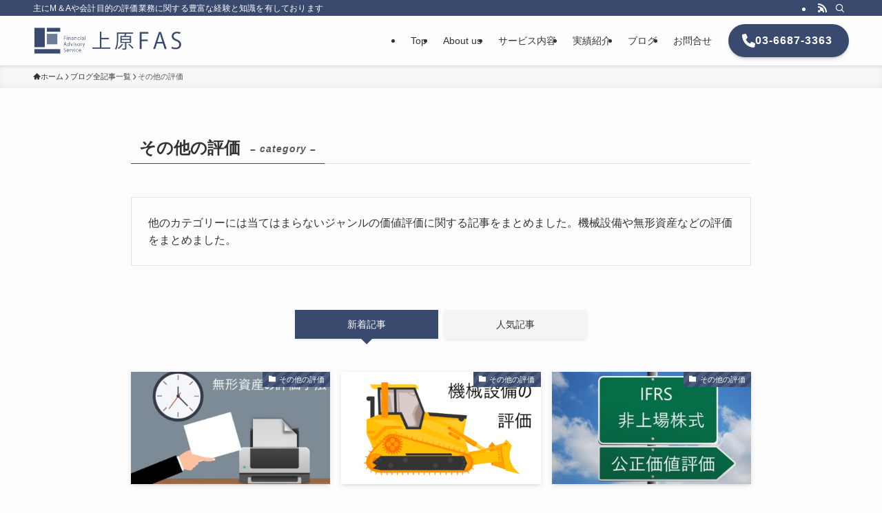

--- FILE ---
content_type: text/html; charset=UTF-8
request_url: https://roadtoartisan.com/category/other-valuation/
body_size: 16426
content:
<!DOCTYPE html>
<html lang="ja" data-loaded="false" data-scrolled="false" data-spmenu="closed">
<head>
<meta charset="utf-8">
<meta name="format-detection" content="telephone=no">
<meta http-equiv="X-UA-Compatible" content="IE=edge">
<meta name="viewport" content="width=device-width, viewport-fit=cover">
<title>その他の評価 | 上原FAS合同会社</title>
<meta name='robots' content='max-image-preview:large' />
<link rel="alternate" type="application/rss+xml" title="上原FAS合同会社 &raquo; フィード" href="https://roadtoartisan.com/feed/" />
<link rel="alternate" type="application/rss+xml" title="上原FAS合同会社 &raquo; コメントフィード" href="https://roadtoartisan.com/comments/feed/" />
<link rel="alternate" type="application/rss+xml" title="上原FAS合同会社 &raquo; その他の評価 カテゴリーのフィード" href="https://roadtoartisan.com/category/other-valuation/feed/" />

<!-- SEO SIMPLE PACK 3.6.2 -->
<meta name="description" content="他のカテゴリーには当てはまらないジャンルの価値評価に関する記事をまとめました。機械設備や無形資産などの評価をまとめました。">
<link rel="canonical" href="https://roadtoartisan.com/category/other-valuation/">
<meta property="og:locale" content="ja_JP">
<meta property="og:type" content="website">
<meta property="og:title" content="その他の評価 | 上原FAS合同会社">
<meta property="og:description" content="他のカテゴリーには当てはまらないジャンルの価値評価に関する記事をまとめました。機械設備や無形資産などの評価をまとめました。">
<meta property="og:url" content="https://roadtoartisan.com/category/other-valuation/">
<meta property="og:site_name" content="上原FAS合同会社">
<meta name="twitter:card" content="summary_large_image">
<!-- Google Analytics (gtag.js) -->
<script async src="https://www.googletagmanager.com/gtag/js?id=G-52VHQQDY7P"></script>
<script>
	window.dataLayer = window.dataLayer || [];
	function gtag(){dataLayer.push(arguments);}
	gtag("js", new Date());
	gtag("config", "G-52VHQQDY7P");
	gtag("config", "UA-157965529-1");
</script>
	<!-- / SEO SIMPLE PACK -->

<style id='wp-img-auto-sizes-contain-inline-css' type='text/css'>
img:is([sizes=auto i],[sizes^="auto," i]){contain-intrinsic-size:3000px 1500px}
/*# sourceURL=wp-img-auto-sizes-contain-inline-css */
</style>
<style id='wp-block-library-inline-css' type='text/css'>
:root{--wp-block-synced-color:#7a00df;--wp-block-synced-color--rgb:122,0,223;--wp-bound-block-color:var(--wp-block-synced-color);--wp-editor-canvas-background:#ddd;--wp-admin-theme-color:#007cba;--wp-admin-theme-color--rgb:0,124,186;--wp-admin-theme-color-darker-10:#006ba1;--wp-admin-theme-color-darker-10--rgb:0,107,160.5;--wp-admin-theme-color-darker-20:#005a87;--wp-admin-theme-color-darker-20--rgb:0,90,135;--wp-admin-border-width-focus:2px}@media (min-resolution:192dpi){:root{--wp-admin-border-width-focus:1.5px}}.wp-element-button{cursor:pointer}:root .has-very-light-gray-background-color{background-color:#eee}:root .has-very-dark-gray-background-color{background-color:#313131}:root .has-very-light-gray-color{color:#eee}:root .has-very-dark-gray-color{color:#313131}:root .has-vivid-green-cyan-to-vivid-cyan-blue-gradient-background{background:linear-gradient(135deg,#00d084,#0693e3)}:root .has-purple-crush-gradient-background{background:linear-gradient(135deg,#34e2e4,#4721fb 50%,#ab1dfe)}:root .has-hazy-dawn-gradient-background{background:linear-gradient(135deg,#faaca8,#dad0ec)}:root .has-subdued-olive-gradient-background{background:linear-gradient(135deg,#fafae1,#67a671)}:root .has-atomic-cream-gradient-background{background:linear-gradient(135deg,#fdd79a,#004a59)}:root .has-nightshade-gradient-background{background:linear-gradient(135deg,#330968,#31cdcf)}:root .has-midnight-gradient-background{background:linear-gradient(135deg,#020381,#2874fc)}:root{--wp--preset--font-size--normal:16px;--wp--preset--font-size--huge:42px}.has-regular-font-size{font-size:1em}.has-larger-font-size{font-size:2.625em}.has-normal-font-size{font-size:var(--wp--preset--font-size--normal)}.has-huge-font-size{font-size:var(--wp--preset--font-size--huge)}.has-text-align-center{text-align:center}.has-text-align-left{text-align:left}.has-text-align-right{text-align:right}.has-fit-text{white-space:nowrap!important}#end-resizable-editor-section{display:none}.aligncenter{clear:both}.items-justified-left{justify-content:flex-start}.items-justified-center{justify-content:center}.items-justified-right{justify-content:flex-end}.items-justified-space-between{justify-content:space-between}.screen-reader-text{border:0;clip-path:inset(50%);height:1px;margin:-1px;overflow:hidden;padding:0;position:absolute;width:1px;word-wrap:normal!important}.screen-reader-text:focus{background-color:#ddd;clip-path:none;color:#444;display:block;font-size:1em;height:auto;left:5px;line-height:normal;padding:15px 23px 14px;text-decoration:none;top:5px;width:auto;z-index:100000}html :where(.has-border-color){border-style:solid}html :where([style*=border-top-color]){border-top-style:solid}html :where([style*=border-right-color]){border-right-style:solid}html :where([style*=border-bottom-color]){border-bottom-style:solid}html :where([style*=border-left-color]){border-left-style:solid}html :where([style*=border-width]){border-style:solid}html :where([style*=border-top-width]){border-top-style:solid}html :where([style*=border-right-width]){border-right-style:solid}html :where([style*=border-bottom-width]){border-bottom-style:solid}html :where([style*=border-left-width]){border-left-style:solid}html :where(img[class*=wp-image-]){height:auto;max-width:100%}:where(figure){margin:0 0 1em}html :where(.is-position-sticky){--wp-admin--admin-bar--position-offset:var(--wp-admin--admin-bar--height,0px)}@media screen and (max-width:600px){html :where(.is-position-sticky){--wp-admin--admin-bar--position-offset:0px}}
/* VK Color Palettes */:root{ --wp--preset--color--vk-color-custom-1:#e98a15}/* --vk-color-custom-1 is deprecated. */:root{ --vk-color-custom-1: var(--wp--preset--color--vk-color-custom-1);}:root{ --wp--preset--color--vk-color-custom-2:#f26a06}/* --vk-color-custom-2 is deprecated. */:root{ --vk-color-custom-2: var(--wp--preset--color--vk-color-custom-2);}

/*# sourceURL=wp-block-library-inline-css */
</style><style id='global-styles-inline-css' type='text/css'>
:root{--wp--preset--aspect-ratio--square: 1;--wp--preset--aspect-ratio--4-3: 4/3;--wp--preset--aspect-ratio--3-4: 3/4;--wp--preset--aspect-ratio--3-2: 3/2;--wp--preset--aspect-ratio--2-3: 2/3;--wp--preset--aspect-ratio--16-9: 16/9;--wp--preset--aspect-ratio--9-16: 9/16;--wp--preset--color--black: #000;--wp--preset--color--cyan-bluish-gray: #abb8c3;--wp--preset--color--white: #fff;--wp--preset--color--pale-pink: #f78da7;--wp--preset--color--vivid-red: #cf2e2e;--wp--preset--color--luminous-vivid-orange: #ff6900;--wp--preset--color--luminous-vivid-amber: #fcb900;--wp--preset--color--light-green-cyan: #7bdcb5;--wp--preset--color--vivid-green-cyan: #00d084;--wp--preset--color--pale-cyan-blue: #8ed1fc;--wp--preset--color--vivid-cyan-blue: #0693e3;--wp--preset--color--vivid-purple: #9b51e0;--wp--preset--color--vk-color-custom-1: #e98a15;--wp--preset--color--vk-color-custom-2: #f26a06;--wp--preset--color--swl-main: var(--color_main);--wp--preset--color--swl-main-thin: var(--color_main_thin);--wp--preset--color--swl-gray: var(--color_gray);--wp--preset--color--swl-deep-01: var(--color_deep01);--wp--preset--color--swl-deep-02: var(--color_deep02);--wp--preset--color--swl-deep-03: var(--color_deep03);--wp--preset--color--swl-deep-04: var(--color_deep04);--wp--preset--color--swl-pale-01: var(--color_pale01);--wp--preset--color--swl-pale-02: var(--color_pale02);--wp--preset--color--swl-pale-03: var(--color_pale03);--wp--preset--color--swl-pale-04: var(--color_pale04);--wp--preset--gradient--vivid-cyan-blue-to-vivid-purple: linear-gradient(135deg,rgb(6,147,227) 0%,rgb(155,81,224) 100%);--wp--preset--gradient--light-green-cyan-to-vivid-green-cyan: linear-gradient(135deg,rgb(122,220,180) 0%,rgb(0,208,130) 100%);--wp--preset--gradient--luminous-vivid-amber-to-luminous-vivid-orange: linear-gradient(135deg,rgb(252,185,0) 0%,rgb(255,105,0) 100%);--wp--preset--gradient--luminous-vivid-orange-to-vivid-red: linear-gradient(135deg,rgb(255,105,0) 0%,rgb(207,46,46) 100%);--wp--preset--gradient--very-light-gray-to-cyan-bluish-gray: linear-gradient(135deg,rgb(238,238,238) 0%,rgb(169,184,195) 100%);--wp--preset--gradient--cool-to-warm-spectrum: linear-gradient(135deg,rgb(74,234,220) 0%,rgb(151,120,209) 20%,rgb(207,42,186) 40%,rgb(238,44,130) 60%,rgb(251,105,98) 80%,rgb(254,248,76) 100%);--wp--preset--gradient--blush-light-purple: linear-gradient(135deg,rgb(255,206,236) 0%,rgb(152,150,240) 100%);--wp--preset--gradient--blush-bordeaux: linear-gradient(135deg,rgb(254,205,165) 0%,rgb(254,45,45) 50%,rgb(107,0,62) 100%);--wp--preset--gradient--luminous-dusk: linear-gradient(135deg,rgb(255,203,112) 0%,rgb(199,81,192) 50%,rgb(65,88,208) 100%);--wp--preset--gradient--pale-ocean: linear-gradient(135deg,rgb(255,245,203) 0%,rgb(182,227,212) 50%,rgb(51,167,181) 100%);--wp--preset--gradient--electric-grass: linear-gradient(135deg,rgb(202,248,128) 0%,rgb(113,206,126) 100%);--wp--preset--gradient--midnight: linear-gradient(135deg,rgb(2,3,129) 0%,rgb(40,116,252) 100%);--wp--preset--font-size--small: 0.9em;--wp--preset--font-size--medium: 1.1em;--wp--preset--font-size--large: 1.25em;--wp--preset--font-size--x-large: 42px;--wp--preset--font-size--xs: 0.75em;--wp--preset--font-size--huge: 1.6em;--wp--preset--spacing--20: 0.44rem;--wp--preset--spacing--30: 0.67rem;--wp--preset--spacing--40: 1rem;--wp--preset--spacing--50: 1.5rem;--wp--preset--spacing--60: 2.25rem;--wp--preset--spacing--70: 3.38rem;--wp--preset--spacing--80: 5.06rem;--wp--preset--shadow--natural: 6px 6px 9px rgba(0, 0, 0, 0.2);--wp--preset--shadow--deep: 12px 12px 50px rgba(0, 0, 0, 0.4);--wp--preset--shadow--sharp: 6px 6px 0px rgba(0, 0, 0, 0.2);--wp--preset--shadow--outlined: 6px 6px 0px -3px rgb(255, 255, 255), 6px 6px rgb(0, 0, 0);--wp--preset--shadow--crisp: 6px 6px 0px rgb(0, 0, 0);}:where(.is-layout-flex){gap: 0.5em;}:where(.is-layout-grid){gap: 0.5em;}body .is-layout-flex{display: flex;}.is-layout-flex{flex-wrap: wrap;align-items: center;}.is-layout-flex > :is(*, div){margin: 0;}body .is-layout-grid{display: grid;}.is-layout-grid > :is(*, div){margin: 0;}:where(.wp-block-columns.is-layout-flex){gap: 2em;}:where(.wp-block-columns.is-layout-grid){gap: 2em;}:where(.wp-block-post-template.is-layout-flex){gap: 1.25em;}:where(.wp-block-post-template.is-layout-grid){gap: 1.25em;}.has-black-color{color: var(--wp--preset--color--black) !important;}.has-cyan-bluish-gray-color{color: var(--wp--preset--color--cyan-bluish-gray) !important;}.has-white-color{color: var(--wp--preset--color--white) !important;}.has-pale-pink-color{color: var(--wp--preset--color--pale-pink) !important;}.has-vivid-red-color{color: var(--wp--preset--color--vivid-red) !important;}.has-luminous-vivid-orange-color{color: var(--wp--preset--color--luminous-vivid-orange) !important;}.has-luminous-vivid-amber-color{color: var(--wp--preset--color--luminous-vivid-amber) !important;}.has-light-green-cyan-color{color: var(--wp--preset--color--light-green-cyan) !important;}.has-vivid-green-cyan-color{color: var(--wp--preset--color--vivid-green-cyan) !important;}.has-pale-cyan-blue-color{color: var(--wp--preset--color--pale-cyan-blue) !important;}.has-vivid-cyan-blue-color{color: var(--wp--preset--color--vivid-cyan-blue) !important;}.has-vivid-purple-color{color: var(--wp--preset--color--vivid-purple) !important;}.has-vk-color-custom-1-color{color: var(--wp--preset--color--vk-color-custom-1) !important;}.has-vk-color-custom-2-color{color: var(--wp--preset--color--vk-color-custom-2) !important;}.has-black-background-color{background-color: var(--wp--preset--color--black) !important;}.has-cyan-bluish-gray-background-color{background-color: var(--wp--preset--color--cyan-bluish-gray) !important;}.has-white-background-color{background-color: var(--wp--preset--color--white) !important;}.has-pale-pink-background-color{background-color: var(--wp--preset--color--pale-pink) !important;}.has-vivid-red-background-color{background-color: var(--wp--preset--color--vivid-red) !important;}.has-luminous-vivid-orange-background-color{background-color: var(--wp--preset--color--luminous-vivid-orange) !important;}.has-luminous-vivid-amber-background-color{background-color: var(--wp--preset--color--luminous-vivid-amber) !important;}.has-light-green-cyan-background-color{background-color: var(--wp--preset--color--light-green-cyan) !important;}.has-vivid-green-cyan-background-color{background-color: var(--wp--preset--color--vivid-green-cyan) !important;}.has-pale-cyan-blue-background-color{background-color: var(--wp--preset--color--pale-cyan-blue) !important;}.has-vivid-cyan-blue-background-color{background-color: var(--wp--preset--color--vivid-cyan-blue) !important;}.has-vivid-purple-background-color{background-color: var(--wp--preset--color--vivid-purple) !important;}.has-vk-color-custom-1-background-color{background-color: var(--wp--preset--color--vk-color-custom-1) !important;}.has-vk-color-custom-2-background-color{background-color: var(--wp--preset--color--vk-color-custom-2) !important;}.has-black-border-color{border-color: var(--wp--preset--color--black) !important;}.has-cyan-bluish-gray-border-color{border-color: var(--wp--preset--color--cyan-bluish-gray) !important;}.has-white-border-color{border-color: var(--wp--preset--color--white) !important;}.has-pale-pink-border-color{border-color: var(--wp--preset--color--pale-pink) !important;}.has-vivid-red-border-color{border-color: var(--wp--preset--color--vivid-red) !important;}.has-luminous-vivid-orange-border-color{border-color: var(--wp--preset--color--luminous-vivid-orange) !important;}.has-luminous-vivid-amber-border-color{border-color: var(--wp--preset--color--luminous-vivid-amber) !important;}.has-light-green-cyan-border-color{border-color: var(--wp--preset--color--light-green-cyan) !important;}.has-vivid-green-cyan-border-color{border-color: var(--wp--preset--color--vivid-green-cyan) !important;}.has-pale-cyan-blue-border-color{border-color: var(--wp--preset--color--pale-cyan-blue) !important;}.has-vivid-cyan-blue-border-color{border-color: var(--wp--preset--color--vivid-cyan-blue) !important;}.has-vivid-purple-border-color{border-color: var(--wp--preset--color--vivid-purple) !important;}.has-vk-color-custom-1-border-color{border-color: var(--wp--preset--color--vk-color-custom-1) !important;}.has-vk-color-custom-2-border-color{border-color: var(--wp--preset--color--vk-color-custom-2) !important;}.has-vivid-cyan-blue-to-vivid-purple-gradient-background{background: var(--wp--preset--gradient--vivid-cyan-blue-to-vivid-purple) !important;}.has-light-green-cyan-to-vivid-green-cyan-gradient-background{background: var(--wp--preset--gradient--light-green-cyan-to-vivid-green-cyan) !important;}.has-luminous-vivid-amber-to-luminous-vivid-orange-gradient-background{background: var(--wp--preset--gradient--luminous-vivid-amber-to-luminous-vivid-orange) !important;}.has-luminous-vivid-orange-to-vivid-red-gradient-background{background: var(--wp--preset--gradient--luminous-vivid-orange-to-vivid-red) !important;}.has-very-light-gray-to-cyan-bluish-gray-gradient-background{background: var(--wp--preset--gradient--very-light-gray-to-cyan-bluish-gray) !important;}.has-cool-to-warm-spectrum-gradient-background{background: var(--wp--preset--gradient--cool-to-warm-spectrum) !important;}.has-blush-light-purple-gradient-background{background: var(--wp--preset--gradient--blush-light-purple) !important;}.has-blush-bordeaux-gradient-background{background: var(--wp--preset--gradient--blush-bordeaux) !important;}.has-luminous-dusk-gradient-background{background: var(--wp--preset--gradient--luminous-dusk) !important;}.has-pale-ocean-gradient-background{background: var(--wp--preset--gradient--pale-ocean) !important;}.has-electric-grass-gradient-background{background: var(--wp--preset--gradient--electric-grass) !important;}.has-midnight-gradient-background{background: var(--wp--preset--gradient--midnight) !important;}.has-small-font-size{font-size: var(--wp--preset--font-size--small) !important;}.has-medium-font-size{font-size: var(--wp--preset--font-size--medium) !important;}.has-large-font-size{font-size: var(--wp--preset--font-size--large) !important;}.has-x-large-font-size{font-size: var(--wp--preset--font-size--x-large) !important;}
/*# sourceURL=global-styles-inline-css */
</style>

<link rel='stylesheet' id='swell-icons-css' href='https://roadtoartisan.com/wp-content/themes/swell/build/css/swell-icons.css?ver=2.9.0' type='text/css' media='all' />
<link rel='stylesheet' id='main_style-css' href='https://roadtoartisan.com/wp-content/themes/swell/build/css/main.css?ver=2.9.0' type='text/css' media='all' />
<link rel='stylesheet' id='swell_blocks-css' href='https://roadtoartisan.com/wp-content/themes/swell/build/css/blocks.css?ver=2.9.0' type='text/css' media='all' />
<style id='swell_custom-inline-css' type='text/css'>
:root{--swl-fz--content:4vw;--swl-font_family:"Helvetica Neue", Arial, "Hiragino Kaku Gothic ProN", "Hiragino Sans", Meiryo, sans-serif;--swl-font_weight:400;--color_main:#3a496e;--color_text:#333;--color_link:#0e00d3;--color_htag:#3a496e;--color_bg:#fdfdfd;--color_gradient1:#d8ffff;--color_gradient2:#87e7ff;--color_main_thin:rgba(73, 91, 138, 0.05 );--color_main_dark:rgba(44, 55, 83, 1 );--color_list_check:#3a496e;--color_list_num:#3a496e;--color_list_good:#86dd7b;--color_list_triangle:#f4e03a;--color_list_bad:#f36060;--color_faq_q:#d55656;--color_faq_a:#6599b7;--color_icon_good:#3cd250;--color_icon_good_bg:#ecffe9;--color_icon_bad:#4b73eb;--color_icon_bad_bg:#eafaff;--color_icon_info:#f578b4;--color_icon_info_bg:#fff0fa;--color_icon_announce:#ffa537;--color_icon_announce_bg:#fff5f0;--color_icon_pen:#7a7a7a;--color_icon_pen_bg:#f7f7f7;--color_icon_book:#787364;--color_icon_book_bg:#f8f6ef;--color_icon_point:#ffa639;--color_icon_check:#86d67c;--color_icon_batsu:#f36060;--color_icon_hatena:#5295cc;--color_icon_caution:#f7da38;--color_icon_memo:#84878a;--color_deep01:#e44141;--color_deep02:#3d79d5;--color_deep03:#63a84d;--color_deep04:#f09f4d;--color_pale01:#fff2f0;--color_pale02:#f3f8fd;--color_pale03:#f1f9ee;--color_pale04:#fdf9ee;--color_mark_blue:#b7e3ff;--color_mark_green:#bdf9c3;--color_mark_yellow:#fcf69f;--color_mark_orange:#ffddbc;--border01:solid 1px var(--color_main);--border02:double 4px var(--color_main);--border03:dashed 2px var(--color_border);--border04:solid 4px var(--color_gray);--card_posts_thumb_ratio:56.25%;--list_posts_thumb_ratio:61.805%;--big_posts_thumb_ratio:56.25%;--thumb_posts_thumb_ratio:61.805%;--blogcard_thumb_ratio:56.25%;--color_header_bg:#fdfdfd;--color_header_text:#333;--color_footer_bg:#fdfdfd;--color_footer_text:#333;--container_size:1200px;--article_size:900px;--logo_size_sp:48px;--logo_size_pc:40px;--logo_size_pcfix:32px;}.swl-cell-bg[data-icon="doubleCircle"]{--cell-icon-color:#ffc977}.swl-cell-bg[data-icon="circle"]{--cell-icon-color:#94e29c}.swl-cell-bg[data-icon="triangle"]{--cell-icon-color:#eeda2f}.swl-cell-bg[data-icon="close"]{--cell-icon-color:#ec9191}.swl-cell-bg[data-icon="hatena"]{--cell-icon-color:#93c9da}.swl-cell-bg[data-icon="check"]{--cell-icon-color:#94e29c}.swl-cell-bg[data-icon="line"]{--cell-icon-color:#9b9b9b}.cap_box[data-colset="col1"]{--capbox-color:#f59b5f;--capbox-color--bg:#fff8eb}.cap_box[data-colset="col2"]{--capbox-color:#5fb9f5;--capbox-color--bg:#edf5ff}.cap_box[data-colset="col3"]{--capbox-color:#2fcd90;--capbox-color--bg:#eafaf2}.red_{--the-btn-color:#f74a4a;--the-btn-color2:#ffbc49;--the-solid-shadow: rgba(185, 56, 56, 1 )}.blue_{--the-btn-color:#338df4;--the-btn-color2:#35eaff;--the-solid-shadow: rgba(38, 106, 183, 1 )}.green_{--the-btn-color:#62d847;--the-btn-color2:#7bf7bd;--the-solid-shadow: rgba(74, 162, 53, 1 )}.is-style-btn_normal{--the-btn-radius:80px}.is-style-btn_solid{--the-btn-radius:80px}.is-style-btn_shiny{--the-btn-radius:80px}.is-style-btn_line{--the-btn-radius:80px}.post_content blockquote{padding:1.5em 2em 1.5em 3em}.post_content blockquote::before{content:"";display:block;width:5px;height:calc(100% - 3em);top:1.5em;left:1.5em;border-left:solid 1px rgba(180,180,180,.75);border-right:solid 1px rgba(180,180,180,.75);}.mark_blue{background:-webkit-linear-gradient(transparent 64%,var(--color_mark_blue) 0%);background:linear-gradient(transparent 64%,var(--color_mark_blue) 0%)}.mark_green{background:-webkit-linear-gradient(transparent 64%,var(--color_mark_green) 0%);background:linear-gradient(transparent 64%,var(--color_mark_green) 0%)}.mark_yellow{background:-webkit-linear-gradient(transparent 64%,var(--color_mark_yellow) 0%);background:linear-gradient(transparent 64%,var(--color_mark_yellow) 0%)}.mark_orange{background:-webkit-linear-gradient(transparent 64%,var(--color_mark_orange) 0%);background:linear-gradient(transparent 64%,var(--color_mark_orange) 0%)}[class*="is-style-icon_"]{color:#333;border-width:0}[class*="is-style-big_icon_"]{border-width:2px;border-style:solid}[data-col="gray"] .c-balloon__text{background:#f7f7f7;border-color:#ccc}[data-col="gray"] .c-balloon__before{border-right-color:#f7f7f7}[data-col="green"] .c-balloon__text{background:#d1f8c2;border-color:#9ddd93}[data-col="green"] .c-balloon__before{border-right-color:#d1f8c2}[data-col="blue"] .c-balloon__text{background:#e2f6ff;border-color:#93d2f0}[data-col="blue"] .c-balloon__before{border-right-color:#e2f6ff}[data-col="red"] .c-balloon__text{background:#ffebeb;border-color:#f48789}[data-col="red"] .c-balloon__before{border-right-color:#ffebeb}[data-col="yellow"] .c-balloon__text{background:#f9f7d2;border-color:#fbe593}[data-col="yellow"] .c-balloon__before{border-right-color:#f9f7d2}.-type-list2 .p-postList__body::after,.-type-big .p-postList__body::after{content: "READ MORE »";}.c-postThumb__cat{background-color:#3a496e;color:#fff;background-image: repeating-linear-gradient(-45deg,rgba(255,255,255,.1),rgba(255,255,255,.1) 6px,transparent 6px,transparent 12px)}.post_content h2:where(:not([class^="swell-block-"]):not(.faq_q):not(.p-postList__title)){background:var(--color_htag);padding:.75em 1em;color:#fff}.post_content h2:where(:not([class^="swell-block-"]):not(.faq_q):not(.p-postList__title))::before{position:absolute;display:block;pointer-events:none;content:"";top:-4px;left:0;width:100%;height:calc(100% + 4px);box-sizing:content-box;border-top:solid 2px var(--color_htag);border-bottom:solid 2px var(--color_htag)}.post_content h3:where(:not([class^="swell-block-"]):not(.faq_q):not(.p-postList__title)){padding:0 .5em .5em}.post_content h3:where(:not([class^="swell-block-"]):not(.faq_q):not(.p-postList__title))::before{content:"";width:100%;height:2px;background: repeating-linear-gradient(90deg, var(--color_htag) 0%, var(--color_htag) 29.3%, rgba(150,150,150,.2) 29.3%, rgba(150,150,150,.2) 100%)}.post_content h4:where(:not([class^="swell-block-"]):not(.faq_q):not(.p-postList__title)){padding:0 0 0 16px;border-left:solid 2px var(--color_htag)}.l-header{box-shadow: 0 1px 4px rgba(0,0,0,.12)}.l-header__bar{color:#fff;background:var(--color_main)}.l-header__menuBtn{order:1}.l-header__customBtn{order:3}.c-gnav a::after{background:var(--color_main);width:100%;height:2px;transform:scaleX(0)}.p-spHeadMenu .menu-item.-current{border-bottom-color:var(--color_main)}.c-gnav > li:hover > a::after,.c-gnav > .-current > a::after{transform: scaleX(1)}.c-gnav .sub-menu{color:#333;background:#fff}.l-fixHeader::before{opacity:1}#pagetop{border-radius:50%}.c-widget__title.-spmenu{padding:.5em .75em;border-radius:var(--swl-radius--2, 0px);background:var(--color_main);color:#fff;}.c-widget__title.-footer{padding:.5em}.c-widget__title.-footer::before{content:"";bottom:0;left:0;width:40%;z-index:1;background:var(--color_main)}.c-widget__title.-footer::after{content:"";bottom:0;left:0;width:100%;background:var(--color_border)}.c-secTitle{border-left:solid 2px var(--color_main);padding:0em .75em}.p-spMenu{color:#333}.p-spMenu__inner::before{background:#fdfdfd;opacity:1}.p-spMenu__overlay{background:#000;opacity:0.6}[class*="page-numbers"]{color:#fff;background-color:#dedede}a{text-decoration: none}.l-topTitleArea.c-filterLayer::before{background-color:#000;opacity:0.3;content:""}@media screen and (min-width: 960px){:root{}}@media screen and (max-width: 959px){:root{}.l-header__logo{order:2;text-align:center}}@media screen and (min-width: 600px){:root{--swl-fz--content:16px;}}@media screen and (max-width: 599px){:root{}}@media (min-width: 1108px) {.alignwide{left:-100px;width:calc(100% + 200px);}}@media (max-width: 1108px) {.-sidebar-off .swell-block-fullWide__inner.l-container .alignwide{left:0px;width:100%;}}.l-fixHeader .l-fixHeader__gnav{order:0}[data-scrolled=true] .l-fixHeader[data-ready]{opacity:1;-webkit-transform:translateY(0)!important;transform:translateY(0)!important;visibility:visible}.-body-solid .l-fixHeader{box-shadow:0 2px 4px var(--swl-color_shadow)}.l-fixHeader__inner{align-items:stretch;color:var(--color_header_text);display:flex;padding-bottom:0;padding-top:0;position:relative;z-index:1}.l-fixHeader__logo{align-items:center;display:flex;line-height:1;margin-right:24px;order:0;padding:16px 0}.is-style-btn_normal a,.is-style-btn_shiny a{box-shadow:var(--swl-btn_shadow)}.c-shareBtns__btn,.is-style-balloon>.c-tabList .c-tabList__button,.p-snsCta,[class*=page-numbers]{box-shadow:var(--swl-box_shadow)}.p-articleThumb__img,.p-articleThumb__youtube{box-shadow:var(--swl-img_shadow)}.p-pickupBanners__item .c-bannerLink,.p-postList__thumb{box-shadow:0 2px 8px rgba(0,0,0,.1),0 4px 4px -4px rgba(0,0,0,.1)}.p-postList.-w-ranking li:before{background-image:repeating-linear-gradient(-45deg,hsla(0,0%,100%,.1),hsla(0,0%,100%,.1) 6px,transparent 0,transparent 12px);box-shadow:1px 1px 4px rgba(0,0,0,.2)}.l-header__bar{position:relative;width:100%}.l-header__bar .c-catchphrase{color:inherit;font-size:12px;letter-spacing:var(--swl-letter_spacing,.2px);line-height:14px;margin-right:auto;overflow:hidden;padding:4px 0;white-space:nowrap;width:50%}.l-header__bar .c-iconList .c-iconList__link{margin:0;padding:4px 6px}.l-header__barInner{align-items:center;display:flex;justify-content:flex-end}@media (min-width:960px){.-series .l-header__inner{align-items:stretch;display:flex}.-series .l-header__logo{align-items:center;display:flex;flex-wrap:wrap;margin-right:24px;padding:16px 0}.-series .l-header__logo .c-catchphrase{font-size:13px;padding:4px 0}.-series .c-headLogo{margin-right:16px}.-series-right .l-header__inner{justify-content:space-between}.-series-right .c-gnavWrap{margin-left:auto}.-series-right .w-header{margin-left:12px}.-series-left .w-header{margin-left:auto}}@media (min-width:960px) and (min-width:600px){.-series .c-headLogo{max-width:400px}}.c-gnav .sub-menu a:before,.c-listMenu a:before{-webkit-font-smoothing:antialiased;-moz-osx-font-smoothing:grayscale;font-family:icomoon!important;font-style:normal;font-variant:normal;font-weight:400;line-height:1;text-transform:none}.c-submenuToggleBtn{display:none}.c-listMenu a{padding:.75em 1em .75em 1.5em;transition:padding .25s}.c-listMenu a:hover{padding-left:1.75em;padding-right:.75em}.c-gnav .sub-menu a:before,.c-listMenu a:before{color:inherit;content:"\e921";display:inline-block;left:2px;position:absolute;top:50%;-webkit-transform:translateY(-50%);transform:translateY(-50%);vertical-align:middle}.widget_categories>ul>.cat-item>a,.wp-block-categories-list>li>a{padding-left:1.75em}.c-listMenu .children,.c-listMenu .sub-menu{margin:0}.c-listMenu .children a,.c-listMenu .sub-menu a{font-size:.9em;padding-left:2.5em}.c-listMenu .children a:before,.c-listMenu .sub-menu a:before{left:1em}.c-listMenu .children a:hover,.c-listMenu .sub-menu a:hover{padding-left:2.75em}.c-listMenu .children ul a,.c-listMenu .sub-menu ul a{padding-left:3.25em}.c-listMenu .children ul a:before,.c-listMenu .sub-menu ul a:before{left:1.75em}.c-listMenu .children ul a:hover,.c-listMenu .sub-menu ul a:hover{padding-left:3.5em}.c-gnav li:hover>.sub-menu{opacity:1;visibility:visible}.c-gnav .sub-menu:before{background:inherit;content:"";height:100%;left:0;position:absolute;top:0;width:100%;z-index:0}.c-gnav .sub-menu .sub-menu{left:100%;top:0;z-index:-1}.c-gnav .sub-menu a{padding-left:2em}.c-gnav .sub-menu a:before{left:.5em}.c-gnav .sub-menu a:hover .ttl{left:4px}:root{--color_content_bg:var(--color_bg);}.c-widget__title.-side{padding:.5em}.c-widget__title.-side::before{content:"";bottom:0;left:0;width:40%;z-index:1;background:var(--color_main)}.c-widget__title.-side::after{content:"";bottom:0;left:0;width:100%;background:var(--color_border)}@media screen and (min-width: 960px){:root{}}@media screen and (max-width: 959px){:root{}}@media screen and (min-width: 600px){:root{}}@media screen and (max-width: 599px){:root{}}.swell-block-fullWide__inner.l-container{--swl-fw_inner_pad:var(--swl-pad_container,0px)}@media (min-width:960px){.-sidebar-on .l-content .alignfull,.-sidebar-on .l-content .alignwide{left:-16px;width:calc(100% + 32px)}.swell-block-fullWide__inner.l-article{--swl-fw_inner_pad:var(--swl-pad_post_content,0px)}.-sidebar-on .swell-block-fullWide__inner .alignwide{left:0;width:100%}.-sidebar-on .swell-block-fullWide__inner .alignfull{left:calc(0px - var(--swl-fw_inner_pad, 0))!important;margin-left:0!important;margin-right:0!important;width:calc(100% + var(--swl-fw_inner_pad, 0)*2)!important}}.-index-off .p-toc,.swell-toc-placeholder:empty{display:none}.p-toc.-modal{height:100%;margin:0;overflow-y:auto;padding:0}#main_content .p-toc{border-radius:var(--swl-radius--2,0);margin:4em auto;max-width:800px}#sidebar .p-toc{margin-top:-.5em}.p-toc .__pn:before{content:none!important;counter-increment:none}.p-toc .__prev{margin:0 0 1em}.p-toc .__next{margin:1em 0 0}.p-toc.is-omitted:not([data-omit=ct]) [data-level="2"] .p-toc__childList{height:0;margin-bottom:-.5em;visibility:hidden}.p-toc.is-omitted:not([data-omit=nest]){position:relative}.p-toc.is-omitted:not([data-omit=nest]):before{background:linear-gradient(hsla(0,0%,100%,0),var(--color_bg));bottom:5em;content:"";height:4em;left:0;opacity:.75;pointer-events:none;position:absolute;width:100%;z-index:1}.p-toc.is-omitted:not([data-omit=nest]):after{background:var(--color_bg);bottom:0;content:"";height:5em;left:0;opacity:.75;position:absolute;width:100%;z-index:1}.p-toc.is-omitted:not([data-omit=nest]) .__next,.p-toc.is-omitted:not([data-omit=nest]) [data-omit="1"]{display:none}.p-toc .p-toc__expandBtn{background-color:#f7f7f7;border:rgba(0,0,0,.2);border-radius:5em;box-shadow:0 0 0 1px #bbb;color:#333;display:block;font-size:14px;line-height:1.5;margin:.75em auto 0;min-width:6em;padding:.5em 1em;position:relative;transition:box-shadow .25s;z-index:2}.p-toc[data-omit=nest] .p-toc__expandBtn{display:inline-block;font-size:13px;margin:0 0 0 1.25em;padding:.5em .75em}.p-toc:not([data-omit=nest]) .p-toc__expandBtn:after,.p-toc:not([data-omit=nest]) .p-toc__expandBtn:before{border-top-color:inherit;border-top-style:dotted;border-top-width:3px;content:"";display:block;height:1px;position:absolute;top:calc(50% - 1px);transition:border-color .25s;width:100%;width:22px}.p-toc:not([data-omit=nest]) .p-toc__expandBtn:before{right:calc(100% + 1em)}.p-toc:not([data-omit=nest]) .p-toc__expandBtn:after{left:calc(100% + 1em)}.p-toc.is-expanded .p-toc__expandBtn{border-color:transparent}.p-toc__ttl{display:block;font-size:1.2em;line-height:1;position:relative;text-align:center}.p-toc__ttl:before{content:"\e918";display:inline-block;font-family:icomoon;margin-right:.5em;padding-bottom:2px;vertical-align:middle}#index_modal .p-toc__ttl{margin-bottom:.5em}.p-toc__list li{line-height:1.6}.p-toc__list>li+li{margin-top:.5em}.p-toc__list .p-toc__childList{padding-left:.5em}.p-toc__list [data-level="3"]{font-size:.9em}.p-toc__list .mininote{display:none}.post_content .p-toc__list{padding-left:0}#sidebar .p-toc__list{margin-bottom:0}#sidebar .p-toc__list .p-toc__childList{padding-left:0}.p-toc__link{color:inherit;font-size:inherit;text-decoration:none}.p-toc__link:hover{opacity:.8}.p-toc.-double{background:var(--color_gray);background:linear-gradient(-45deg,transparent 25%,var(--color_gray) 25%,var(--color_gray) 50%,transparent 50%,transparent 75%,var(--color_gray) 75%,var(--color_gray));background-clip:padding-box;background-size:4px 4px;border-bottom:4px double var(--color_border);border-top:4px double var(--color_border);padding:1.5em 1em 1em}.p-toc.-double .p-toc__ttl{margin-bottom:.75em}@media (min-width:960px){#main_content .p-toc{width:92%}}@media (hover:hover){.p-toc .p-toc__expandBtn:hover{border-color:transparent;box-shadow:0 0 0 2px currentcolor}}@media (min-width:600px){.p-toc.-double{padding:2em}}
/*# sourceURL=swell_custom-inline-css */
</style>
<link rel='stylesheet' id='swell-parts/footer-css' href='https://roadtoartisan.com/wp-content/themes/swell/build/css/modules/parts/footer.css?ver=2.9.0' type='text/css' media='all' />
<link rel='stylesheet' id='swell-page/term-css' href='https://roadtoartisan.com/wp-content/themes/swell/build/css/modules/page/term.css?ver=2.9.0' type='text/css' media='all' />
<style id='classic-theme-styles-inline-css' type='text/css'>
/*! This file is auto-generated */
.wp-block-button__link{color:#fff;background-color:#32373c;border-radius:9999px;box-shadow:none;text-decoration:none;padding:calc(.667em + 2px) calc(1.333em + 2px);font-size:1.125em}.wp-block-file__button{background:#32373c;color:#fff;text-decoration:none}
/*# sourceURL=/wp-includes/css/classic-themes.min.css */
</style>
<link rel='stylesheet' id='vk-components-style-css' href='https://roadtoartisan.com/wp-content/plugins/vk-blocks/vendor/vektor-inc/vk-component/src//assets/css/vk-components.css?ver=1.6.5' type='text/css' media='all' />
<link rel='stylesheet' id='contact-form-7-css' href='https://roadtoartisan.com/wp-content/plugins/contact-form-7/includes/css/styles.css?ver=6.1' type='text/css' media='all' />
<link rel='stylesheet' id='vk-swiper-style-css' href='https://roadtoartisan.com/wp-content/plugins/vk-blocks/vendor/vektor-inc/vk-swiper/src/assets/css/swiper-bundle.min.css?ver=11.0.2' type='text/css' media='all' />
<link rel='stylesheet' id='vkblocks-bootstrap-css' href='https://roadtoartisan.com/wp-content/plugins/vk-blocks/build/bootstrap_vk_using.css?ver=4.3.1' type='text/css' media='all' />
<link rel='stylesheet' id='vk-blocks-build-css-css' href='https://roadtoartisan.com/wp-content/plugins/vk-blocks/build/block-build.css?ver=1.108.0.1' type='text/css' media='all' />
<style id='vk-blocks-build-css-inline-css' type='text/css'>
:root {--vk_flow-arrow: url(https://roadtoartisan.com/wp-content/plugins/vk-blocks/inc/vk-blocks/images/arrow_bottom.svg);--vk_image-mask-circle: url(https://roadtoartisan.com/wp-content/plugins/vk-blocks/inc/vk-blocks/images/circle.svg);--vk_image-mask-wave01: url(https://roadtoartisan.com/wp-content/plugins/vk-blocks/inc/vk-blocks/images/wave01.svg);--vk_image-mask-wave02: url(https://roadtoartisan.com/wp-content/plugins/vk-blocks/inc/vk-blocks/images/wave02.svg);--vk_image-mask-wave03: url(https://roadtoartisan.com/wp-content/plugins/vk-blocks/inc/vk-blocks/images/wave03.svg);--vk_image-mask-wave04: url(https://roadtoartisan.com/wp-content/plugins/vk-blocks/inc/vk-blocks/images/wave04.svg);}
:root { --vk-size-text: 16px; /* --vk-color-primary is deprecated. */ --vk-color-primary:#337ab7; }

	:root {

		--vk-balloon-border-width:1px;

		--vk-balloon-speech-offset:-12px;
	}
	
/*# sourceURL=vk-blocks-build-css-inline-css */
</style>
<link rel='stylesheet' id='vk-font-awesome-css' href='https://roadtoartisan.com/wp-content/plugins/vk-blocks/vendor/vektor-inc/font-awesome-versions/src/versions/6/css/all.min.css?ver=6.4.2' type='text/css' media='all' />
<link rel='stylesheet' id='child_style-css' href='https://roadtoartisan.com/wp-content/themes/swell_child/style.css?ver=2023040582029' type='text/css' media='all' />

<noscript><link href="https://roadtoartisan.com/wp-content/themes/swell/build/css/noscript.css" rel="stylesheet"></noscript>
<link rel="https://api.w.org/" href="https://roadtoartisan.com/wp-json/" /><link rel="alternate" title="JSON" type="application/json" href="https://roadtoartisan.com/wp-json/wp/v2/categories/35" /><link rel="icon" href="https://roadtoartisan.com/wp-content/uploads/2022/08/cropped-fav102-32x32.png" sizes="32x32" />
<link rel="icon" href="https://roadtoartisan.com/wp-content/uploads/2022/08/cropped-fav102-192x192.png" sizes="192x192" />
<link rel="apple-touch-icon" href="https://roadtoartisan.com/wp-content/uploads/2022/08/cropped-fav102-180x180.png" />
<meta name="msapplication-TileImage" content="https://roadtoartisan.com/wp-content/uploads/2022/08/cropped-fav102-270x270.png" />

<link rel="stylesheet" href="https://roadtoartisan.com/wp-content/themes/swell/build/css/print.css" media="print" >
<!-- Google Tag Manager -->
<script>(function(w,d,s,l,i){w[l]=w[l]||[];w[l].push({'gtm.start':
new Date().getTime(),event:'gtm.js'});var f=d.getElementsByTagName(s)[0],
j=d.createElement(s),dl=l!='dataLayer'?'&l='+l:'';j.async=true;j.src=
'https://www.googletagmanager.com/gtm.js?id='+i+dl;f.parentNode.insertBefore(j,f);
})(window,document,'script','dataLayer','GTM-MKVZG9ZQ');</script>
<!-- End Google Tag Manager -->
</head>
<body>
<!-- Google Tag Manager (noscript) -->
<noscript><iframe src="https://www.googletagmanager.com/ns.html?id=GTM-MKVZG9ZQ"
height="0" width="0" style="display:none;visibility:hidden"></iframe></noscript>
<!-- End Google Tag Manager (noscript) -->
<div id="body_wrap" class="archive category category-other-valuation category-35 wp-theme-swell wp-child-theme-swell_child fa_v6_css vk-blocks -body-solid -index-off -sidebar-off -frame-off id_35" >
<div id="sp_menu" class="p-spMenu -left">
	<div class="p-spMenu__inner">
		<div class="p-spMenu__closeBtn">
			<button class="c-iconBtn -menuBtn c-plainBtn" data-onclick="toggleMenu" aria-label="メニューを閉じる">
				<i class="c-iconBtn__icon icon-close-thin"></i>
			</button>
		</div>
		<div class="p-spMenu__body">
			<div class="c-widget__title -spmenu">
				MENU			</div>
			<div class="p-spMenu__nav">
				<ul class="c-spnav c-listMenu"><li class="menu-item menu-item-type-post_type menu-item-object-page menu-item-home menu-item-2800"><a href="https://roadtoartisan.com/">Top</a></li>
<li class="menu-item menu-item-type-post_type menu-item-object-page menu-item-2801"><a href="https://roadtoartisan.com/about-us/">About us</a></li>
<li class="menu-item menu-item-type-post_type menu-item-object-page menu-item-has-children menu-item-2802"><a href="https://roadtoartisan.com/service/">サービス内容</a>
<ul class="sub-menu">
	<li class="menu-item menu-item-type-post_type menu-item-object-page menu-item-2803"><a href="https://roadtoartisan.com/service/valuation/">株式価値算定</a></li>
	<li class="menu-item menu-item-type-post_type menu-item-object-page menu-item-2804"><a href="https://roadtoartisan.com/service/ppa/">PPA（取得原価の配分）</a></li>
	<li class="menu-item menu-item-type-post_type menu-item-object-page menu-item-2805"><a href="https://roadtoartisan.com/service/impairment/">減損テスト</a></li>
	<li class="menu-item menu-item-type-post_type menu-item-object-page menu-item-2806"><a href="https://roadtoartisan.com/service/2nd-opinion/">価値算定に関するセカンドオピニオン</a></li>
	<li class="menu-item menu-item-type-post_type menu-item-object-page menu-item-2807"><a href="https://roadtoartisan.com/service/settlement/">IFRS適用企業における価値評価に関する決算業務構築支援</a></li>
	<li class="menu-item menu-item-type-post_type menu-item-object-page menu-item-2808"><a href="https://roadtoartisan.com/service/stock-option/">ストック・オプション等の株式報酬の公正価値評価</a></li>
	<li class="menu-item menu-item-type-post_type menu-item-object-page menu-item-2809"><a href="https://roadtoartisan.com/service/fa/">ファイナンシャルアドバイザリー</a></li>
	<li class="menu-item menu-item-type-post_type menu-item-object-page menu-item-2810"><a href="https://roadtoartisan.com/service/due-diligence/">財務デュー・デリジェンス</a></li>
	<li class="menu-item menu-item-type-post_type menu-item-object-page menu-item-2811"><a href="https://roadtoartisan.com/service/bizplan/">事業計画作成</a></li>
	<li class="menu-item menu-item-type-post_type menu-item-object-page menu-item-2812"><a href="https://roadtoartisan.com/service/audit/">価値評価に関する監査対応（監査法人向けサービス）</a></li>
</ul>
</li>
<li class="menu-item menu-item-type-post_type menu-item-object-page menu-item-3691"><a href="https://roadtoartisan.com/credential/">実績紹介</a></li>
<li class="menu-item menu-item-type-post_type menu-item-object-page menu-item-2814"><a href="https://roadtoartisan.com/blog/">ブログ</a></li>
<li class="menu-item menu-item-type-post_type menu-item-object-page menu-item-2813"><a href="https://roadtoartisan.com/contact/">お問合せ</a></li>
</ul>			</div>
			<div id="sp_menu_bottom" class="p-spMenu__bottom w-spMenuBottom"><div id="swell_prof_widget-2" class="c-widget widget_swell_prof_widget"><div class="p-profileBox">
			<div class="p-profileBox__name u-fz-m">
			</div>
				<div class="p-profileBox__text">
			電話番号							<div class="p-profileBox__btn is-style-btn_normal">
					<a href="tel:03-6687-3363" style="background:#e98a15" class="p-profileBox__btnLink">
						TEL:03-6687-3363					</a>
				</div>
					</div>
		</div>
</div></div>		</div>
	</div>
	<div class="p-spMenu__overlay c-overlay" data-onclick="toggleMenu"></div>
</div>
<header id="header" class="l-header -series -series-right" data-spfix="1">
	<div class="l-header__bar pc_">
	<div class="l-header__barInner l-container">
		<div class="c-catchphrase">主にM＆Aや会計目的の評価業務に関する豊富な経験と知識を有しております</div><ul class="c-iconList">
						<li class="c-iconList__item -rss">
						<a href="https://roadtoartisan.com/feed/" target="_blank" rel="noopener" class="c-iconList__link u-fz-14 hov-flash" aria-label="rss">
							<i class="c-iconList__icon icon-rss" role="presentation"></i>
						</a>
					</li>
									<li class="c-iconList__item -search">
						<button class="c-iconList__link c-plainBtn u-fz-14 hov-flash" data-onclick="toggleSearch" aria-label="検索">
							<i class="c-iconList__icon icon-search" role="presentation"></i>
						</button>
					</li>
				</ul>
	</div>
</div>
	<div class="l-header__inner l-container">
		<div class="l-header__logo">
			<div class="c-headLogo -img"><a href="https://roadtoartisan.com/" title="上原FAS合同会社" class="c-headLogo__link" rel="home"><img width="800" height="148"  src="https://roadtoartisan.com/wp-content/uploads/2022/08/logo201.png" alt="上原FAS合同会社" class="c-headLogo__img" srcset="https://roadtoartisan.com/wp-content/uploads/2022/08/logo201.png 800w, https://roadtoartisan.com/wp-content/uploads/2022/08/logo201-300x56.png 300w, https://roadtoartisan.com/wp-content/uploads/2022/08/logo201-768x142.png 768w" sizes="(max-width: 959px) 50vw, 800px" decoding="async" loading="eager" ></a></div>					</div>
		<nav id="gnav" class="l-header__gnav c-gnavWrap">
					<ul class="c-gnav">
			<li class="menu-item menu-item-type-post_type menu-item-object-page menu-item-home menu-item-2800"><a href="https://roadtoartisan.com/"><span class="ttl">Top</span></a></li>
<li class="menu-item menu-item-type-post_type menu-item-object-page menu-item-2801"><a href="https://roadtoartisan.com/about-us/"><span class="ttl">About us</span></a></li>
<li class="menu-item menu-item-type-post_type menu-item-object-page menu-item-has-children menu-item-2802"><a href="https://roadtoartisan.com/service/"><span class="ttl">サービス内容</span></a>
<ul class="sub-menu">
	<li class="menu-item menu-item-type-post_type menu-item-object-page menu-item-2803"><a href="https://roadtoartisan.com/service/valuation/"><span class="ttl">株式価値算定</span></a></li>
	<li class="menu-item menu-item-type-post_type menu-item-object-page menu-item-2804"><a href="https://roadtoartisan.com/service/ppa/"><span class="ttl">PPA（取得原価の配分）</span></a></li>
	<li class="menu-item menu-item-type-post_type menu-item-object-page menu-item-2805"><a href="https://roadtoartisan.com/service/impairment/"><span class="ttl">減損テスト</span></a></li>
	<li class="menu-item menu-item-type-post_type menu-item-object-page menu-item-2806"><a href="https://roadtoartisan.com/service/2nd-opinion/"><span class="ttl">価値算定に関するセカンドオピニオン</span></a></li>
	<li class="menu-item menu-item-type-post_type menu-item-object-page menu-item-2807"><a href="https://roadtoartisan.com/service/settlement/"><span class="ttl">IFRS適用企業における価値評価に関する決算業務構築支援</span></a></li>
	<li class="menu-item menu-item-type-post_type menu-item-object-page menu-item-2808"><a href="https://roadtoartisan.com/service/stock-option/"><span class="ttl">ストック・オプション等の株式報酬の公正価値評価</span></a></li>
	<li class="menu-item menu-item-type-post_type menu-item-object-page menu-item-2809"><a href="https://roadtoartisan.com/service/fa/"><span class="ttl">ファイナンシャルアドバイザリー</span></a></li>
	<li class="menu-item menu-item-type-post_type menu-item-object-page menu-item-2810"><a href="https://roadtoartisan.com/service/due-diligence/"><span class="ttl">財務デュー・デリジェンス</span></a></li>
	<li class="menu-item menu-item-type-post_type menu-item-object-page menu-item-2811"><a href="https://roadtoartisan.com/service/bizplan/"><span class="ttl">事業計画作成</span></a></li>
	<li class="menu-item menu-item-type-post_type menu-item-object-page menu-item-2812"><a href="https://roadtoartisan.com/service/audit/"><span class="ttl">価値評価に関する監査対応（監査法人向けサービス）</span></a></li>
</ul>
</li>
<li class="menu-item menu-item-type-post_type menu-item-object-page menu-item-3691"><a href="https://roadtoartisan.com/credential/"><span class="ttl">実績紹介</span></a></li>
<li class="menu-item menu-item-type-post_type menu-item-object-page menu-item-2814"><a href="https://roadtoartisan.com/blog/"><span class="ttl">ブログ</span></a></li>
<li class="menu-item menu-item-type-post_type menu-item-object-page menu-item-2813"><a href="https://roadtoartisan.com/contact/"><span class="ttl">お問合せ</span></a></li>
					</ul>
			</nav>
		<div class="w-header pc_"><div class="w-header__inner"><div id="custom_html-8" class="widget_text w-header__item widget_custom_html"><div class="textwidget custom-html-widget"><div class="p-blogParts post_content" data-partsID="2819">
<div class="swell-block-button is-style-btn_normal"><a href="tel:03-6687-3363" class="swell-block-button__link" data-has-icon="1"><svg aria-hidden="true" focusable="false" data-prefix="fas" data-icon="phone" class="svg-inline--fa fa-phone __icon" role="img" xmlns="http://www.w3.org/2000/svg" viewBox="0 0 512 512" width="1em" height="1em"><path fill="currentColor" d="M511.2 387l-23.25 100.8c-3.266 14.25-15.79 24.22-30.46 24.22C205.2 512 0 306.8 0 54.5c0-14.66 9.969-27.2 24.22-30.45l100.8-23.25C139.7-2.602 154.7 5.018 160.8 18.92l46.52 108.5c5.438 12.78 1.77 27.67-8.98 36.45L144.5 207.1c33.98 69.22 90.26 125.5 159.5 159.5l44.08-53.8c8.688-10.78 23.69-14.51 36.47-8.975l108.5 46.51C506.1 357.2 514.6 372.4 511.2 387z"></path></svg><span>03-6687-3363</span></a></div>
</div></div></div></div></div><div class="l-header__customBtn sp_">
			<button class="c-iconBtn c-plainBtn" data-onclick="toggleSearch" aria-label="検索ボタン">
			<i class="c-iconBtn__icon icon-search"></i>
					</button>
	</div>
<div class="l-header__menuBtn sp_">
	<button class="c-iconBtn -menuBtn c-plainBtn" data-onclick="toggleMenu" aria-label="メニューボタン">
		<i class="c-iconBtn__icon icon-menu-thin"></i>
			</button>
</div>
	</div>
	</header>
<div id="fix_header" class="l-fixHeader -series -series-right">
	<div class="l-fixHeader__inner l-container">
		<div class="l-fixHeader__logo">
			<div class="c-headLogo -img"><a href="https://roadtoartisan.com/" title="上原FAS合同会社" class="c-headLogo__link" rel="home"><img width="800" height="148"  src="https://roadtoartisan.com/wp-content/uploads/2022/08/logo201.png" alt="上原FAS合同会社" class="c-headLogo__img" srcset="https://roadtoartisan.com/wp-content/uploads/2022/08/logo201.png 800w, https://roadtoartisan.com/wp-content/uploads/2022/08/logo201-300x56.png 300w, https://roadtoartisan.com/wp-content/uploads/2022/08/logo201-768x142.png 768w" sizes="(max-width: 959px) 50vw, 800px" decoding="async" loading="eager" ></a></div>		</div>
		<div class="l-fixHeader__gnav c-gnavWrap">
					<ul class="c-gnav">
			<li class="menu-item menu-item-type-post_type menu-item-object-page menu-item-home menu-item-2800"><a href="https://roadtoartisan.com/"><span class="ttl">Top</span></a></li>
<li class="menu-item menu-item-type-post_type menu-item-object-page menu-item-2801"><a href="https://roadtoartisan.com/about-us/"><span class="ttl">About us</span></a></li>
<li class="menu-item menu-item-type-post_type menu-item-object-page menu-item-has-children menu-item-2802"><a href="https://roadtoartisan.com/service/"><span class="ttl">サービス内容</span></a>
<ul class="sub-menu">
	<li class="menu-item menu-item-type-post_type menu-item-object-page menu-item-2803"><a href="https://roadtoartisan.com/service/valuation/"><span class="ttl">株式価値算定</span></a></li>
	<li class="menu-item menu-item-type-post_type menu-item-object-page menu-item-2804"><a href="https://roadtoartisan.com/service/ppa/"><span class="ttl">PPA（取得原価の配分）</span></a></li>
	<li class="menu-item menu-item-type-post_type menu-item-object-page menu-item-2805"><a href="https://roadtoartisan.com/service/impairment/"><span class="ttl">減損テスト</span></a></li>
	<li class="menu-item menu-item-type-post_type menu-item-object-page menu-item-2806"><a href="https://roadtoartisan.com/service/2nd-opinion/"><span class="ttl">価値算定に関するセカンドオピニオン</span></a></li>
	<li class="menu-item menu-item-type-post_type menu-item-object-page menu-item-2807"><a href="https://roadtoartisan.com/service/settlement/"><span class="ttl">IFRS適用企業における価値評価に関する決算業務構築支援</span></a></li>
	<li class="menu-item menu-item-type-post_type menu-item-object-page menu-item-2808"><a href="https://roadtoartisan.com/service/stock-option/"><span class="ttl">ストック・オプション等の株式報酬の公正価値評価</span></a></li>
	<li class="menu-item menu-item-type-post_type menu-item-object-page menu-item-2809"><a href="https://roadtoartisan.com/service/fa/"><span class="ttl">ファイナンシャルアドバイザリー</span></a></li>
	<li class="menu-item menu-item-type-post_type menu-item-object-page menu-item-2810"><a href="https://roadtoartisan.com/service/due-diligence/"><span class="ttl">財務デュー・デリジェンス</span></a></li>
	<li class="menu-item menu-item-type-post_type menu-item-object-page menu-item-2811"><a href="https://roadtoartisan.com/service/bizplan/"><span class="ttl">事業計画作成</span></a></li>
	<li class="menu-item menu-item-type-post_type menu-item-object-page menu-item-2812"><a href="https://roadtoartisan.com/service/audit/"><span class="ttl">価値評価に関する監査対応（監査法人向けサービス）</span></a></li>
</ul>
</li>
<li class="menu-item menu-item-type-post_type menu-item-object-page menu-item-3691"><a href="https://roadtoartisan.com/credential/"><span class="ttl">実績紹介</span></a></li>
<li class="menu-item menu-item-type-post_type menu-item-object-page menu-item-2814"><a href="https://roadtoartisan.com/blog/"><span class="ttl">ブログ</span></a></li>
<li class="menu-item menu-item-type-post_type menu-item-object-page menu-item-2813"><a href="https://roadtoartisan.com/contact/"><span class="ttl">お問合せ</span></a></li>
					</ul>
			</div>
	</div>
</div>
<div id="breadcrumb" class="p-breadcrumb -bg-on"><ol class="p-breadcrumb__list l-container"><li class="p-breadcrumb__item"><a href="https://roadtoartisan.com/" class="p-breadcrumb__text"><span class="__home icon-home"> ホーム</span></a></li><li class="p-breadcrumb__item"><a href="https://roadtoartisan.com/blog-all/" class="p-breadcrumb__text"><span>ブログ全記事一覧</span></a></li><li class="p-breadcrumb__item"><span class="p-breadcrumb__text">その他の評価</span></li></ol></div><div id="content" class="l-content l-container" >
<main id="main_content" class="l-mainContent l-article">
	<div class="l-mainContent__inner">
		<h1 class="c-pageTitle" data-style="b_bottom"><span class="c-pageTitle__inner">その他の評価<small class="c-pageTitle__subTitle u-fz-14">– category –</small></span></h1><div class="p-termHead">
				<p class="p-termHead__desc">
			他のカテゴリーには当てはまらないジャンルの価値評価に関する記事をまとめました。機械設備や無形資産などの評価をまとめました。		</p>
	</div>
		<div class="p-termContent l-parent">
				<div class="p-postListTab is-style-balloon" data-width-pc="25" data-width-sp="50">
			<ul class="c-tabList" role="tablist">
										<li class="c-tabList__item" role="presentation">
							<button 
								class="c-tabList__button"
								role="tab"
								aria-controls="post_list_tab_1"
								aria-selected="true"
								data-onclick="tabControl"
							>
								新着記事							</button>
						</li>
										<li class="c-tabList__item" role="presentation">
							<button 
								class="c-tabList__button"
								role="tab"
								aria-controls="post_list_tab_2"
								aria-selected="false"
								data-onclick="tabControl"
							>
								人気記事							</button>
						</li>
							</ul>
		</div>
				<div class="c-tabBody p-postListTabBody">
				<div id="post_list_tab_1" class="c-tabBody__item" aria-hidden="false">
				<ul class="p-postList -type-card -pc-col3 -sp-col1"><li class="p-postList__item">
	<a href="https://roadtoartisan.com/ppa-intangible-valuaiton-methodology/" class="p-postList__link">
		<div class="p-postList__thumb c-postThumb">
	<figure class="c-postThumb__figure">
		<img width="1024" height="576"  src="[data-uri]" alt="" class="c-postThumb__img u-obf-cover lazyload" sizes="(min-width: 960px) 400px, 100vw" data-src="https://roadtoartisan.com/wp-content/uploads/2020/04/printer-4551917_1280-1024x576.jpg" data-srcset="https://roadtoartisan.com/wp-content/uploads/2020/04/printer-4551917_1280-1024x576.jpg 1024w, https://roadtoartisan.com/wp-content/uploads/2020/04/printer-4551917_1280-300x169.jpg 300w, https://roadtoartisan.com/wp-content/uploads/2020/04/printer-4551917_1280-768x432.jpg 768w, https://roadtoartisan.com/wp-content/uploads/2020/04/printer-4551917_1280-375x211.jpg 375w, https://roadtoartisan.com/wp-content/uploads/2020/04/printer-4551917_1280-e1588306751779.jpg 400w" data-aspectratio="1024/576" ><noscript><img src="https://roadtoartisan.com/wp-content/uploads/2020/04/printer-4551917_1280-1024x576.jpg" class="c-postThumb__img u-obf-cover" alt=""></noscript>	</figure>
			<span class="c-postThumb__cat icon-folder" data-cat-id="35">その他の評価</span>
	</div>
					<div class="p-postList__body">
				<h2 class="p-postList__title">無形資産の評価手法</h2>									<div class="p-postList__excerpt">
						今回のブログでは無形資産を評価する際の評価手法を説明します。 無形資産の評価が必要なケースとして、無形資産の取引時会計上のPPA（取得原価の配分）や、移転価格等...					</div>
								<div class="p-postList__meta">
					<div class="p-postList__times c-postTimes u-thin">
	<time class="c-postTimes__posted icon-posted" datetime="2020-04-23" aria-label="公開日">2020年4月23日</time></div>
				</div>
			</div>
			</a>
</li>
<li class="p-postList__item">
	<a href="https://roadtoartisan.com/valuation-machinery/" class="p-postList__link">
		<div class="p-postList__thumb c-postThumb">
	<figure class="c-postThumb__figure">
		<img width="1024" height="576"  src="[data-uri]" alt="" class="c-postThumb__img u-obf-cover lazyload" sizes="(min-width: 960px) 400px, 100vw" data-src="https://roadtoartisan.com/wp-content/uploads/2020/04/bulldozer-2165376_1280-1024x576.png" data-srcset="https://roadtoartisan.com/wp-content/uploads/2020/04/bulldozer-2165376_1280-1024x576.png 1024w, https://roadtoartisan.com/wp-content/uploads/2020/04/bulldozer-2165376_1280-300x169.png 300w, https://roadtoartisan.com/wp-content/uploads/2020/04/bulldozer-2165376_1280-768x432.png 768w, https://roadtoartisan.com/wp-content/uploads/2020/04/bulldozer-2165376_1280-375x211.png 375w, https://roadtoartisan.com/wp-content/uploads/2020/04/bulldozer-2165376_1280-e1588306672996.png 400w" data-aspectratio="1024/576" ><noscript><img src="https://roadtoartisan.com/wp-content/uploads/2020/04/bulldozer-2165376_1280-1024x576.png" class="c-postThumb__img u-obf-cover" alt=""></noscript>	</figure>
			<span class="c-postThumb__cat icon-folder" data-cat-id="35">その他の評価</span>
	</div>
					<div class="p-postList__body">
				<h2 class="p-postList__title">PPAなどにおける機械設備評価の実務</h2>									<div class="p-postList__excerpt">
						今まで会計の世界では積極的に機械設備を時価評価するという実務は定着していなかったと思いますが、今後は風向きが変わるかもしれません。 2019年7月に公認会計士協会...					</div>
								<div class="p-postList__meta">
					<div class="p-postList__times c-postTimes u-thin">
	<time class="c-postTimes__posted icon-posted" datetime="2020-04-06" aria-label="公開日">2020年4月6日</time></div>
				</div>
			</div>
			</a>
</li>
<li class="p-postList__item">
	<a href="https://roadtoartisan.com/valuation-ifrs-minority-equity/" class="p-postList__link">
		<div class="p-postList__thumb c-postThumb">
	<figure class="c-postThumb__figure">
		<img width="1024" height="576"  src="[data-uri]" alt="" class="c-postThumb__img u-obf-cover lazyload" sizes="(min-width: 960px) 400px, 100vw" data-src="https://roadtoartisan.com/wp-content/uploads/2020/03/a-buy-me-a-coffee-990314_1280-1024x576.jpg" data-srcset="https://roadtoartisan.com/wp-content/uploads/2020/03/a-buy-me-a-coffee-990314_1280-1024x576.jpg 1024w, https://roadtoartisan.com/wp-content/uploads/2020/03/a-buy-me-a-coffee-990314_1280-300x169.jpg 300w, https://roadtoartisan.com/wp-content/uploads/2020/03/a-buy-me-a-coffee-990314_1280-768x432.jpg 768w, https://roadtoartisan.com/wp-content/uploads/2020/03/a-buy-me-a-coffee-990314_1280-375x211.jpg 375w, https://roadtoartisan.com/wp-content/uploads/2020/03/a-buy-me-a-coffee-990314_1280-e1588306954650.jpg 400w" data-aspectratio="1024/576" ><noscript><img src="https://roadtoartisan.com/wp-content/uploads/2020/03/a-buy-me-a-coffee-990314_1280-1024x576.jpg" class="c-postThumb__img u-obf-cover" alt=""></noscript>	</figure>
			<span class="c-postThumb__cat icon-folder" data-cat-id="35">その他の評価</span>
	</div>
					<div class="p-postList__body">
				<h2 class="p-postList__title">IFRSにおける非上場株式の公正価値評価手法の解説</h2>									<div class="p-postList__excerpt">
						IFRSでは、時価がない株式についても期末時点の公正価値で評価することが求められます。公正価値評価にあたっては、一般的な企業価値評価手法に基づいて実施されますが...					</div>
								<div class="p-postList__meta">
					<div class="p-postList__times c-postTimes u-thin">
	<time class="c-postTimes__posted icon-posted" datetime="2020-03-10" aria-label="公開日">2020年3月10日</time></div>
				</div>
			</div>
			</a>
</li>
</ul><div class="c-pagination">
<span class="page-numbers current">1</span></div>
				</div>
									<div id="post_list_tab_2" class="c-tabBody__item" aria-hidden="true">
						<ul class="p-postList -type-card -pc-col3 -sp-col1"><li class="p-postList__item">
	<a href="https://roadtoartisan.com/valuation-ifrs-minority-equity/" class="p-postList__link">
		<div class="p-postList__thumb c-postThumb">
	<figure class="c-postThumb__figure">
		<img width="1024" height="576"  src="[data-uri]" alt="" class="c-postThumb__img u-obf-cover lazyload" sizes="(min-width: 960px) 400px, 100vw" data-src="https://roadtoartisan.com/wp-content/uploads/2020/03/a-buy-me-a-coffee-990314_1280-1024x576.jpg" data-srcset="https://roadtoartisan.com/wp-content/uploads/2020/03/a-buy-me-a-coffee-990314_1280-1024x576.jpg 1024w, https://roadtoartisan.com/wp-content/uploads/2020/03/a-buy-me-a-coffee-990314_1280-300x169.jpg 300w, https://roadtoartisan.com/wp-content/uploads/2020/03/a-buy-me-a-coffee-990314_1280-768x432.jpg 768w, https://roadtoartisan.com/wp-content/uploads/2020/03/a-buy-me-a-coffee-990314_1280-375x211.jpg 375w, https://roadtoartisan.com/wp-content/uploads/2020/03/a-buy-me-a-coffee-990314_1280-e1588306954650.jpg 400w" data-aspectratio="1024/576" ><noscript><img src="https://roadtoartisan.com/wp-content/uploads/2020/03/a-buy-me-a-coffee-990314_1280-1024x576.jpg" class="c-postThumb__img u-obf-cover" alt=""></noscript>	</figure>
			<span class="c-postThumb__cat icon-folder" data-cat-id="35">その他の評価</span>
	</div>
					<div class="p-postList__body">
				<h2 class="p-postList__title">IFRSにおける非上場株式の公正価値評価手法の解説</h2>									<div class="p-postList__excerpt">
						IFRSでは、時価がない株式についても期末時点の公正価値で評価することが求められます。公正価値評価にあたっては、一般的な企業価値評価手法に基づいて実施されますが...					</div>
								<div class="p-postList__meta">
					<div class="p-postList__times c-postTimes u-thin">
	<time class="c-postTimes__posted icon-posted" datetime="2020-03-10" aria-label="公開日">2020年3月10日</time></div>
				</div>
			</div>
			</a>
</li>
<li class="p-postList__item">
	<a href="https://roadtoartisan.com/valuation-machinery/" class="p-postList__link">
		<div class="p-postList__thumb c-postThumb">
	<figure class="c-postThumb__figure">
		<img width="1024" height="576"  src="[data-uri]" alt="" class="c-postThumb__img u-obf-cover lazyload" sizes="(min-width: 960px) 400px, 100vw" data-src="https://roadtoartisan.com/wp-content/uploads/2020/04/bulldozer-2165376_1280-1024x576.png" data-srcset="https://roadtoartisan.com/wp-content/uploads/2020/04/bulldozer-2165376_1280-1024x576.png 1024w, https://roadtoartisan.com/wp-content/uploads/2020/04/bulldozer-2165376_1280-300x169.png 300w, https://roadtoartisan.com/wp-content/uploads/2020/04/bulldozer-2165376_1280-768x432.png 768w, https://roadtoartisan.com/wp-content/uploads/2020/04/bulldozer-2165376_1280-375x211.png 375w, https://roadtoartisan.com/wp-content/uploads/2020/04/bulldozer-2165376_1280-e1588306672996.png 400w" data-aspectratio="1024/576" ><noscript><img src="https://roadtoartisan.com/wp-content/uploads/2020/04/bulldozer-2165376_1280-1024x576.png" class="c-postThumb__img u-obf-cover" alt=""></noscript>	</figure>
			<span class="c-postThumb__cat icon-folder" data-cat-id="35">その他の評価</span>
	</div>
					<div class="p-postList__body">
				<h2 class="p-postList__title">PPAなどにおける機械設備評価の実務</h2>									<div class="p-postList__excerpt">
						今まで会計の世界では積極的に機械設備を時価評価するという実務は定着していなかったと思いますが、今後は風向きが変わるかもしれません。 2019年7月に公認会計士協会...					</div>
								<div class="p-postList__meta">
					<div class="p-postList__times c-postTimes u-thin">
	<time class="c-postTimes__posted icon-posted" datetime="2020-04-06" aria-label="公開日">2020年4月6日</time></div>
				</div>
			</div>
			</a>
</li>
<li class="p-postList__item">
	<a href="https://roadtoartisan.com/ppa-intangible-valuaiton-methodology/" class="p-postList__link">
		<div class="p-postList__thumb c-postThumb">
	<figure class="c-postThumb__figure">
		<img width="1024" height="576"  src="[data-uri]" alt="" class="c-postThumb__img u-obf-cover lazyload" sizes="(min-width: 960px) 400px, 100vw" data-src="https://roadtoartisan.com/wp-content/uploads/2020/04/printer-4551917_1280-1024x576.jpg" data-srcset="https://roadtoartisan.com/wp-content/uploads/2020/04/printer-4551917_1280-1024x576.jpg 1024w, https://roadtoartisan.com/wp-content/uploads/2020/04/printer-4551917_1280-300x169.jpg 300w, https://roadtoartisan.com/wp-content/uploads/2020/04/printer-4551917_1280-768x432.jpg 768w, https://roadtoartisan.com/wp-content/uploads/2020/04/printer-4551917_1280-375x211.jpg 375w, https://roadtoartisan.com/wp-content/uploads/2020/04/printer-4551917_1280-e1588306751779.jpg 400w" data-aspectratio="1024/576" ><noscript><img src="https://roadtoartisan.com/wp-content/uploads/2020/04/printer-4551917_1280-1024x576.jpg" class="c-postThumb__img u-obf-cover" alt=""></noscript>	</figure>
			<span class="c-postThumb__cat icon-folder" data-cat-id="35">その他の評価</span>
	</div>
					<div class="p-postList__body">
				<h2 class="p-postList__title">無形資産の評価手法</h2>									<div class="p-postList__excerpt">
						今回のブログでは無形資産を評価する際の評価手法を説明します。 無形資産の評価が必要なケースとして、無形資産の取引時会計上のPPA（取得原価の配分）や、移転価格等...					</div>
								<div class="p-postList__meta">
					<div class="p-postList__times c-postTimes u-thin">
	<time class="c-postTimes__posted icon-posted" datetime="2020-04-23" aria-label="公開日">2020年4月23日</time></div>
				</div>
			</div>
			</a>
</li>
</ul>					</div>
								</div>
					</div>
	</div>
</main>
</div>
<footer id="footer" class="l-footer">
	<div class="l-footer__inner">
			<div class="l-footer__foot">
			<div class="l-container">
			<ul class="c-iconList">
						<li class="c-iconList__item -rss">
						<a href="https://roadtoartisan.com/feed/" target="_blank" rel="noopener" class="c-iconList__link u-fz-14 hov-flash" aria-label="rss">
							<i class="c-iconList__icon icon-rss" role="presentation"></i>
						</a>
					</li>
				</ul>
<ul class="l-footer__nav"><li class="menu-item menu-item-type-post_type menu-item-object-page menu-item-2815"><a href="https://roadtoartisan.com/privacy-policy/">個人情報保護方針</a></li>
</ul>			<p class="copyright">
				<span lang="en">&copy;</span>
				上原FAS合同会社.			</p>
					</div>
	</div>
</div>
</footer>
<div class="p-fixBtnWrap">
	
			<button id="pagetop" class="c-fixBtn c-plainBtn hov-bg-main" data-onclick="pageTop" aria-label="ページトップボタン" data-has-text="">
			<i class="c-fixBtn__icon icon-chevron-up" role="presentation"></i>
					</button>
	</div>

<div id="search_modal" class="c-modal p-searchModal">
	<div class="c-overlay" data-onclick="toggleSearch"></div>
	<div class="p-searchModal__inner">
		<form role="search" method="get" class="c-searchForm" action="https://roadtoartisan.com/" role="search">
	<input type="text" value="" name="s" class="c-searchForm__s s" placeholder="検索" aria-label="検索ワード">
	<button type="submit" class="c-searchForm__submit icon-search hov-opacity u-bg-main" value="search" aria-label="検索を実行する"></button>
</form>
		<button class="c-modal__close c-plainBtn" data-onclick="toggleSearch">
			<i class="icon-batsu"></i> 閉じる		</button>
	</div>
</div>
</div><!--/ #all_wrapp-->
<div class="l-scrollObserver" aria-hidden="true"></div><script type="speculationrules">
{"prefetch":[{"source":"document","where":{"and":[{"href_matches":"/*"},{"not":{"href_matches":["/wp-*.php","/wp-admin/*","/wp-content/uploads/*","/wp-content/*","/wp-content/plugins/*","/wp-content/themes/swell_child/*","/wp-content/themes/swell/*","/*\\?(.+)"]}},{"not":{"selector_matches":"a[rel~=\"nofollow\"]"}},{"not":{"selector_matches":".no-prefetch, .no-prefetch a"}}]},"eagerness":"conservative"}]}
</script>
<script type="text/javascript" id="swell_script-js-extra">
/* <![CDATA[ */
var swellVars = {"siteUrl":"https://roadtoartisan.com/","restUrl":"https://roadtoartisan.com/wp-json/wp/v2/","ajaxUrl":"https://roadtoartisan.com/wp-admin/admin-ajax.php","ajaxNonce":"60533e798f","isLoggedIn":"","useAjaxAfterPost":"","useAjaxFooter":"","usePvCount":"1","isFixHeadSP":"1","tocListTag":"ol","tocTarget":"h3","tocPrevText":"\u524d\u306e\u30da\u30fc\u30b8\u3078","tocNextText":"\u6b21\u306e\u30da\u30fc\u30b8\u3078","tocCloseText":"\u6298\u308a\u305f\u305f\u3080","tocOpenText":"\u3082\u3063\u3068\u898b\u308b","tocOmitType":"ct","tocOmitNum":"15","tocMinnum":"2","tocAdPosition":"before","offSmoothScroll":"","mvSlideEffect":"fade","mvSlideSpeed":"1500","mvSlideDelay":"5000","mvSlideNum":"1","mvSlideNumSp":"1"};
//# sourceURL=swell_script-js-extra
/* ]]> */
</script>
<script type="text/javascript" src="https://roadtoartisan.com/wp-content/themes/swell/build/js/main.min.js?ver=2.9.0" id="swell_script-js"></script>
<script type="text/javascript" src="https://roadtoartisan.com/wp-includes/js/dist/hooks.min.js?ver=dd5603f07f9220ed27f1" id="wp-hooks-js"></script>
<script type="text/javascript" src="https://roadtoartisan.com/wp-includes/js/dist/i18n.min.js?ver=c26c3dc7bed366793375" id="wp-i18n-js"></script>
<script type="text/javascript" id="wp-i18n-js-after">
/* <![CDATA[ */
wp.i18n.setLocaleData( { 'text direction\u0004ltr': [ 'ltr' ] } );
//# sourceURL=wp-i18n-js-after
/* ]]> */
</script>
<script type="text/javascript" src="https://roadtoartisan.com/wp-content/plugins/contact-form-7/includes/swv/js/index.js?ver=6.1" id="swv-js"></script>
<script type="text/javascript" id="contact-form-7-js-translations">
/* <![CDATA[ */
( function( domain, translations ) {
	var localeData = translations.locale_data[ domain ] || translations.locale_data.messages;
	localeData[""].domain = domain;
	wp.i18n.setLocaleData( localeData, domain );
} )( "contact-form-7", {"translation-revision-date":"2025-06-27 09:47:49+0000","generator":"GlotPress\/4.0.1","domain":"messages","locale_data":{"messages":{"":{"domain":"messages","plural-forms":"nplurals=1; plural=0;","lang":"ja_JP"},"This contact form is placed in the wrong place.":["\u3053\u306e\u30b3\u30f3\u30bf\u30af\u30c8\u30d5\u30a9\u30fc\u30e0\u306f\u9593\u9055\u3063\u305f\u4f4d\u7f6e\u306b\u7f6e\u304b\u308c\u3066\u3044\u307e\u3059\u3002"],"Error:":["\u30a8\u30e9\u30fc:"]}},"comment":{"reference":"includes\/js\/index.js"}} );
//# sourceURL=contact-form-7-js-translations
/* ]]> */
</script>
<script type="text/javascript" id="contact-form-7-js-before">
/* <![CDATA[ */
var wpcf7 = {
    "api": {
        "root": "https:\/\/roadtoartisan.com\/wp-json\/",
        "namespace": "contact-form-7\/v1"
    }
};
//# sourceURL=contact-form-7-js-before
/* ]]> */
</script>
<script type="text/javascript" src="https://roadtoartisan.com/wp-content/plugins/contact-form-7/includes/js/index.js?ver=6.1" id="contact-form-7-js"></script>
<script type="text/javascript" src="https://roadtoartisan.com/wp-content/plugins/vk-blocks/vendor/vektor-inc/vk-swiper/src/assets/js/swiper-bundle.min.js?ver=11.0.2" id="vk-swiper-script-js"></script>
<script type="text/javascript" src="https://roadtoartisan.com/wp-content/plugins/vk-blocks/build/vk-slider.min.js?ver=1.108.0.1" id="vk-blocks-slider-js"></script>
<script type="text/javascript" src="https://roadtoartisan.com/wp-content/themes/swell/assets/js/plugins/lazysizes.min.js?ver=2.9.0" id="swell_lazysizes-js"></script>
<script type="text/javascript" src="https://roadtoartisan.com/wp-content/themes/swell/build/js/front/set_fix_header.min.js?ver=2.9.0" id="swell_set_fix_header-js"></script>

<!-- JSON-LD @SWELL -->
<script type="application/ld+json">{"@context": "https://schema.org","@graph": [{"@type":"Organization","@id":"https:\/\/roadtoartisan.com\/#organization","name":"上原FAS合同会社","url":"https:\/\/roadtoartisan.com\/"},{"@type":"WebSite","@id":"https:\/\/roadtoartisan.com\/#website","url":"https:\/\/roadtoartisan.com\/","name":"上原FAS合同会社 | 主にM＆Aや会計目的の評価業務に関する豊富な経験と知識を有しております","description":"上原FASは、主にM＆Aや会計評価を中心とした業務に関して、豊富な実務経験と専門知識を有しております。クライアントの期待を超えるサポートを行うことをお約束。大手事務所にはないフットワークの軽さが特長です。"},{"@type":"CollectionPage","@id":"https:\/\/roadtoartisan.com\/category\/other-valuation\/","url":"https:\/\/roadtoartisan.com\/category\/other-valuation\/","name":"その他の評価 | 上原FAS合同会社","description":"他のカテゴリーには当てはまらないジャンルの価値評価に関する記事をまとめました。機械設備や無形資産などの評価をまとめました。","isPartOf":{"@id":"https:\/\/roadtoartisan.com\/#website"},"publisher":{"@id":"https:\/\/roadtoartisan.com\/#organization"}},{"@type":"BreadcrumbList","@id":"https:\/\/roadtoartisan.com\/#breadcrumb","itemListElement":[{"@type":"ListItem","position":1,"item":{"@id":"https:\/\/roadtoartisan.com\/blog-all\/","name":"ブログ全記事一覧"}}]}]}</script>
<!-- / JSON-LD @SWELL -->
</body></html>


--- FILE ---
content_type: text/css
request_url: https://roadtoartisan.com/wp-content/themes/swell_child/style.css?ver=2023040582029
body_size: 1103
content:
@charset "UTF-8";
/*
    Template: swell
    Theme Name: SWELL CHILD
    Theme URI: https://swell-theme.com/
    Description: SWELLの子テーマ
    Version: 1.0.0
    Author: LOOS WEB STUDIO
    Author URI: https://loos-web-studio.com/

    License: GNU General Public License
    License URI: http://www.gnu.org/licenses/gpl.html
*/

/* トップページ：コンテンツ上パディング */

.top #content {
	padding-top: 0em;
}

/* トップページ：スライドショー下フルワイドブロック */

.top-block-fullWide {
	padding-left:0.5em;
	padding-right:0.5em;
}

/* Aboutusページ：理念文字のフォント変更 */

.about-us-sentence {
	font-family: "Times New Roman", "YuMincho", "Hiragino Mincho ProN", "Yu Mincho", "MS PMincho", serif;
}

/* 投稿個別ページ：テーマ「トール」からの移行マーカー */

.marker-thickRed {
	background: linear-gradient(transparent 64%,var(--color_mark_orange) 0%);
	display: inline;
	padding: 2px;
}

.mark_orange {
	background: linear-gradient(transparent 64%,var(--color_mark_orange) 0%);
	display: inline;
	padding: 2px;
}

/* 投稿個別ページ：テーマ「トール」からの移行データ打ち消し */

.post_content .bgc-Lblue {
	background-color: transparent !important;
}

.post_content .bgc-Blime {
	background-color: transparent !important;
}

/* 投稿個別ページ：サイドバー編集 */

#vkexunit_post_list-2 {
	display:none;
}

#wp_widget_vk_archive_list-2 {
	display:none;
}

/* ニュース個別ページ：サイドバー編集 */

.single-news #swell_popular_posts-2 {
	display:none;
}

.single-news #swell_new_posts-2 {
	display:none;
}

.single-news #block-2 {
	display:none;
}

.single-news #archives-3 {
	display:none;
}

.single-news #categories-4 {
	display:none;
}

.single-news #vkexunit_post_list-2 {
	display:block !important;
}

.single-news #wp_widget_vk_archive_list-2 {
	display:block !important;
}

/* ニュース個別ページ：記事下編集 */

main.single-news02-main .-related {
	display:none;
}

main.single-news02-main .widget_swell_prof_widget {
	display:none;
}

main.single-news02-main .-author {
	display:none;
}

main.single-news02-main .-comment {
	display:none !important;
}

/* お問い合わせページ：フォーム編集 */

.contact-form01 p {
	margin-bottom:20px;
}

.contact-form01 input,
.contact-form01 textarea {
	width: 100%;
}

.contact-form01 .mark {
	color:#E98A15;
}

.contact-form01 textarea {
	margin-bottom:20px;
}

.contact-form01 .form-br {
	display:inline;
}

.contact-form01 input[type="submit"] {
	background-color:#E98A15;
	color:#fff;
}

.contact-form01 input[type="submit"]:hover {
	background-color:#F26A06;
}

@media screen and (min-width: 992px) {

.contact-form01 input {
	width:70%;
}    

.contact-form01 .form-br {
	display:none;
}
	
.contact-form01 input.form-background {
	width: 100%;
}	
	
}








